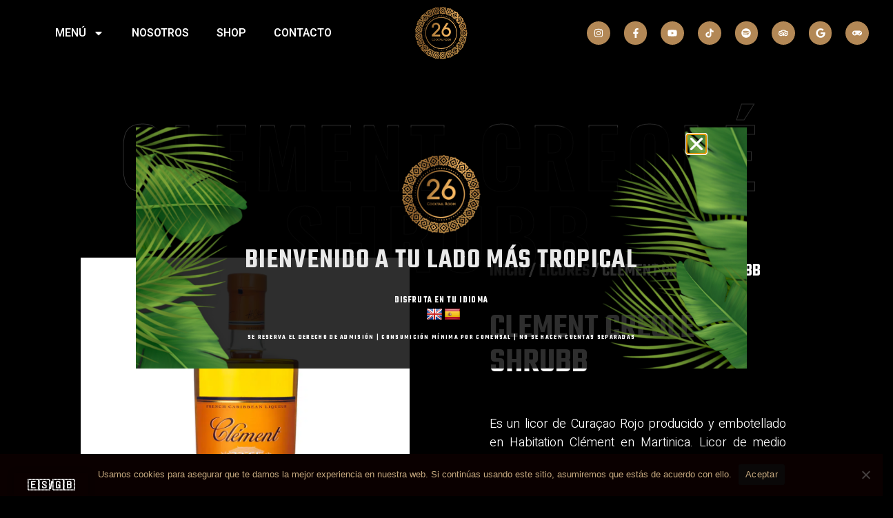

--- FILE ---
content_type: text/css; charset=utf-8
request_url: https://26cocktailroom.com/wp-content/uploads/elementor/css/post-3951.css?ver=1743176018
body_size: 2626
content:
.elementor-kit-3951{--e-global-color-primary:#FFFFFF;--e-global-color-secondary:#B38856;--e-global-color-text:#959595;--e-global-color-accent:#B38856;--e-global-color-e9a173a:#DCDCDC;--e-global-color-c0d5d8a:#111111;--e-global-color-1bb4924:#000000;--e-global-color-4a28204:#2C2C2C;--e-global-color-2a46416:#FA9168;--e-global-color-f1c7514:#2A2A2A;--e-global-color-98c4d39:#02010100;--e-global-color-3dabd48:#D1CCBF;--e-global-typography-primary-font-family:"Teko";--e-global-typography-primary-font-size:72px;--e-global-typography-primary-font-weight:600;--e-global-typography-primary-text-transform:uppercase;--e-global-typography-primary-font-style:normal;--e-global-typography-primary-text-decoration:none;--e-global-typography-primary-line-height:1em;--e-global-typography-secondary-font-family:"Teko";--e-global-typography-secondary-font-size:56px;--e-global-typography-secondary-font-weight:600;--e-global-typography-secondary-text-transform:uppercase;--e-global-typography-secondary-font-style:normal;--e-global-typography-secondary-text-decoration:none;--e-global-typography-secondary-line-height:1.1em;--e-global-typography-secondary-letter-spacing:1.3px;--e-global-typography-text-font-family:"Heebo";--e-global-typography-text-font-size:16px;--e-global-typography-text-font-weight:300;--e-global-typography-text-text-transform:none;--e-global-typography-text-font-style:normal;--e-global-typography-text-text-decoration:none;--e-global-typography-text-line-height:1.5em;--e-global-typography-accent-font-family:"Teko";--e-global-typography-accent-font-size:24px;--e-global-typography-accent-font-weight:500;--e-global-typography-accent-text-transform:uppercase;--e-global-typography-accent-font-style:normal;--e-global-typography-accent-line-height:1em;--e-global-typography-accent-letter-spacing:1.3px;--e-global-typography-9f9cc51-font-family:"Teko";--e-global-typography-9f9cc51-font-size:32px;--e-global-typography-9f9cc51-font-weight:500;--e-global-typography-9f9cc51-text-transform:capitalize;--e-global-typography-9f9cc51-font-style:normal;--e-global-typography-9f9cc51-text-decoration:none;--e-global-typography-9f9cc51-line-height:1.1em;--e-global-typography-94a699f-font-family:"Teko";--e-global-typography-94a699f-font-size:24px;--e-global-typography-94a699f-font-weight:500;--e-global-typography-94a699f-text-transform:capitalize;--e-global-typography-94a699f-font-style:normal;--e-global-typography-94a699f-text-decoration:none;--e-global-typography-94a699f-line-height:1.3em;--e-global-typography-cdeb433-font-family:"Teko";--e-global-typography-cdeb433-font-size:22px;--e-global-typography-cdeb433-font-weight:500;--e-global-typography-cdeb433-text-transform:capitalize;--e-global-typography-cdeb433-font-style:normal;--e-global-typography-cdeb433-text-decoration:none;--e-global-typography-cdeb433-line-height:1.1em;--e-global-typography-cdeb433-letter-spacing:0px;--e-global-typography-e74514d-font-family:"Teko";--e-global-typography-e74514d-font-size:18px;--e-global-typography-e74514d-font-weight:500;--e-global-typography-e74514d-text-transform:capitalize;--e-global-typography-e74514d-font-style:normal;--e-global-typography-e74514d-text-decoration:none;--e-global-typography-e74514d-line-height:1.2em;--e-global-typography-e74514d-letter-spacing:0px;--e-global-typography-5095bcf-font-family:"Teko";--e-global-typography-5095bcf-font-size:18px;--e-global-typography-5095bcf-font-weight:500;--e-global-typography-5095bcf-text-transform:uppercase;--e-global-typography-5095bcf-line-height:1em;--e-global-typography-5095bcf-letter-spacing:1.5px;--e-global-typography-ca10b2b-font-family:"Teko";--e-global-typography-ca10b2b-font-size:16px;--e-global-typography-ca10b2b-font-weight:500;--e-global-typography-ca10b2b-text-transform:uppercase;--e-global-typography-ca10b2b-font-style:normal;--e-global-typography-ca10b2b-text-decoration:none;--e-global-typography-ca10b2b-line-height:1.1em;--e-global-typography-ca10b2b-letter-spacing:1.3px;--e-global-typography-6eb8bef-font-family:"Teko";--e-global-typography-6eb8bef-font-size:18px;--e-global-typography-6eb8bef-font-weight:500;--e-global-typography-6eb8bef-text-transform:uppercase;--e-global-typography-6eb8bef-font-style:normal;--e-global-typography-6eb8bef-text-decoration:none;--e-global-typography-6eb8bef-line-height:1.1em;--e-global-typography-6eb8bef-letter-spacing:1.3px;--e-global-typography-9353c84-font-family:"Heebo";--e-global-typography-9353c84-font-size:16px;--e-global-typography-9353c84-font-weight:300;--e-global-typography-9353c84-font-style:italic;--e-global-typography-9353c84-line-height:1.5em;--e-global-typography-77d141b-font-family:"Teko";--e-global-typography-77d141b-font-size:42px;--e-global-typography-77d141b-font-weight:600;--e-global-typography-77d141b-line-height:1.5em;--e-global-typography-8c26381-font-family:"Teko";--e-global-typography-8c26381-font-size:26px;--e-global-typography-8c26381-font-weight:500;--e-global-typography-8c26381-text-transform:capitalize;--e-global-typography-8c26381-font-style:normal;--e-global-typography-8c26381-line-height:1.2em;--e-global-typography-4c68b56-font-family:"Heebo";--e-global-typography-4c68b56-font-size:14px;--e-global-typography-4c68b56-font-weight:300;--e-global-typography-4c68b56-line-height:1.5em;--e-global-typography-5adc024-font-family:"Oswald";--e-global-typography-5adc024-font-size:200px;--e-global-typography-5adc024-font-weight:600;--e-global-typography-5adc024-text-transform:uppercase;--e-global-typography-5adc024-font-style:normal;--e-global-typography-5adc024-text-decoration:none;--e-global-typography-5adc024-line-height:0.8em;--e-global-typography-5adc024-letter-spacing:10px;--e-global-typography-ab85fef-font-family:"Oswald";--e-global-typography-ab85fef-font-size:160px;--e-global-typography-ab85fef-font-weight:600;--e-global-typography-ab85fef-text-transform:uppercase;--e-global-typography-ab85fef-font-style:normal;--e-global-typography-ab85fef-text-decoration:none;--e-global-typography-ab85fef-line-height:1em;--e-global-typography-ab85fef-letter-spacing:10px;--e-global-typography-394db65-font-family:"Teko";--e-global-typography-394db65-font-size:40px;--e-global-typography-394db65-font-weight:600;--e-global-typography-394db65-text-transform:uppercase;--e-global-typography-394db65-font-style:normal;--e-global-typography-394db65-line-height:1.4em;--e-global-typography-394db65-letter-spacing:1.3px;--e-global-typography-bbfcb0d-font-family:"Teko";--e-global-typography-bbfcb0d-font-size:34px;--e-global-typography-bbfcb0d-font-weight:600;--e-global-typography-bbfcb0d-text-transform:uppercase;--e-global-typography-bbfcb0d-font-style:italic;--e-global-typography-bbfcb0d-line-height:1.2em;--e-global-typography-bbfcb0d-letter-spacing:1.3px;--e-global-typography-1d8479c-font-family:"Teko";--e-global-typography-1d8479c-font-size:32px;--e-global-typography-1d8479c-font-weight:600;--e-global-typography-1d8479c-text-transform:none;--e-global-typography-1d8479c-font-style:normal;--e-global-typography-1d8479c-text-decoration:none;--e-global-typography-1d8479c-line-height:1em;--e-global-typography-07a4507-font-family:"Teko";--e-global-typography-07a4507-font-size:64px;--e-global-typography-07a4507-font-weight:600;--e-global-typography-07a4507-text-transform:uppercase;--e-global-typography-07a4507-font-style:normal;--e-global-typography-07a4507-text-decoration:none;--e-global-typography-07a4507-line-height:1.1em;--e-global-typography-07a4507-letter-spacing:1.3px;--e-global-typography-68d8566-font-family:"Teko";--e-global-typography-68d8566-font-size:40px;--e-global-typography-68d8566-font-weight:500;--e-global-typography-68d8566-text-transform:capitalize;--e-global-typography-68d8566-font-style:normal;--e-global-typography-68d8566-text-decoration:none;--e-global-typography-68d8566-line-height:1.1em;--e-global-typography-40c03b1-font-family:"Heebo";--e-global-typography-40c03b1-font-size:20px;--e-global-typography-40c03b1-font-weight:300;--e-global-typography-40c03b1-font-style:italic;--e-global-typography-40c03b1-line-height:1.5em;background-color:#000000;color:var( --e-global-color-text );font-family:var( --e-global-typography-text-font-family ), Sans-serif;font-size:var( --e-global-typography-text-font-size );font-weight:var( --e-global-typography-text-font-weight );text-transform:var( --e-global-typography-text-text-transform );font-style:var( --e-global-typography-text-font-style );text-decoration:var( --e-global-typography-text-text-decoration );line-height:var( --e-global-typography-text-line-height );}.elementor-kit-3951 button,.elementor-kit-3951 input[type="button"],.elementor-kit-3951 input[type="submit"],.elementor-kit-3951 .elementor-button{background-color:var( --e-global-color-accent );font-family:var( --e-global-typography-6eb8bef-font-family ), Sans-serif;font-size:var( --e-global-typography-6eb8bef-font-size );font-weight:var( --e-global-typography-6eb8bef-font-weight );text-transform:var( --e-global-typography-6eb8bef-text-transform );font-style:var( --e-global-typography-6eb8bef-font-style );text-decoration:var( --e-global-typography-6eb8bef-text-decoration );line-height:var( --e-global-typography-6eb8bef-line-height );letter-spacing:var( --e-global-typography-6eb8bef-letter-spacing );color:var( --e-global-color-primary );border-style:solid;border-width:0px 0px 0px 0px;border-radius:0px 0px 0px 0px;padding:20px 40px 20px 40px;}.elementor-kit-3951 button:hover,.elementor-kit-3951 button:focus,.elementor-kit-3951 input[type="button"]:hover,.elementor-kit-3951 input[type="button"]:focus,.elementor-kit-3951 input[type="submit"]:hover,.elementor-kit-3951 input[type="submit"]:focus,.elementor-kit-3951 .elementor-button:hover,.elementor-kit-3951 .elementor-button:focus{background-color:var( --e-global-color-primary );color:var( --e-global-color-accent );}.elementor-kit-3951 e-page-transition{background-color:#FFBC7D;}.elementor-kit-3951 a{color:#FFFFFF;text-decoration:none;}.elementor-kit-3951 a:hover{color:var( --e-global-color-primary );}.elementor-kit-3951 h1{color:var( --e-global-color-primary );font-family:var( --e-global-typography-primary-font-family ), Sans-serif;font-size:var( --e-global-typography-primary-font-size );font-weight:var( --e-global-typography-primary-font-weight );text-transform:var( --e-global-typography-primary-text-transform );font-style:var( --e-global-typography-primary-font-style );text-decoration:var( --e-global-typography-primary-text-decoration );line-height:var( --e-global-typography-primary-line-height );}.elementor-kit-3951 h2{color:var( --e-global-color-primary );font-family:var( --e-global-typography-secondary-font-family ), Sans-serif;font-size:var( --e-global-typography-secondary-font-size );font-weight:var( --e-global-typography-secondary-font-weight );text-transform:var( --e-global-typography-secondary-text-transform );font-style:var( --e-global-typography-secondary-font-style );text-decoration:var( --e-global-typography-secondary-text-decoration );line-height:var( --e-global-typography-secondary-line-height );letter-spacing:var( --e-global-typography-secondary-letter-spacing );}.elementor-kit-3951 h3{color:var( --e-global-color-primary );font-family:var( --e-global-typography-9f9cc51-font-family ), Sans-serif;font-size:var( --e-global-typography-9f9cc51-font-size );font-weight:var( --e-global-typography-9f9cc51-font-weight );text-transform:var( --e-global-typography-9f9cc51-text-transform );font-style:var( --e-global-typography-9f9cc51-font-style );text-decoration:var( --e-global-typography-9f9cc51-text-decoration );line-height:var( --e-global-typography-9f9cc51-line-height );}.elementor-kit-3951 h4{color:var( --e-global-color-primary );font-family:var( --e-global-typography-94a699f-font-family ), Sans-serif;font-size:var( --e-global-typography-94a699f-font-size );font-weight:var( --e-global-typography-94a699f-font-weight );text-transform:var( --e-global-typography-94a699f-text-transform );font-style:var( --e-global-typography-94a699f-font-style );text-decoration:var( --e-global-typography-94a699f-text-decoration );line-height:var( --e-global-typography-94a699f-line-height );}.elementor-kit-3951 h5{color:var( --e-global-color-accent );font-family:var( --e-global-typography-cdeb433-font-family ), Sans-serif;font-size:var( --e-global-typography-cdeb433-font-size );font-weight:var( --e-global-typography-cdeb433-font-weight );text-transform:var( --e-global-typography-cdeb433-text-transform );font-style:var( --e-global-typography-cdeb433-font-style );text-decoration:var( --e-global-typography-cdeb433-text-decoration );line-height:var( --e-global-typography-cdeb433-line-height );letter-spacing:var( --e-global-typography-cdeb433-letter-spacing );}.elementor-kit-3951 h6{color:var( --e-global-color-primary );font-family:var( --e-global-typography-e74514d-font-family ), Sans-serif;font-size:var( --e-global-typography-e74514d-font-size );font-weight:var( --e-global-typography-e74514d-font-weight );text-transform:var( --e-global-typography-e74514d-text-transform );font-style:var( --e-global-typography-e74514d-font-style );text-decoration:var( --e-global-typography-e74514d-text-decoration );line-height:var( --e-global-typography-e74514d-line-height );letter-spacing:var( --e-global-typography-e74514d-letter-spacing );}.elementor-kit-3951 label{color:var( --e-global-color-e9a173a );font-family:"Teko", Sans-serif;font-size:22px;font-weight:500;line-height:2.2em;}.elementor-kit-3951 input:not([type="button"]):not([type="submit"]),.elementor-kit-3951 textarea,.elementor-kit-3951 .elementor-field-textual{font-family:var( --e-global-typography-text-font-family ), Sans-serif;font-size:var( --e-global-typography-text-font-size );font-weight:var( --e-global-typography-text-font-weight );text-transform:var( --e-global-typography-text-text-transform );font-style:var( --e-global-typography-text-font-style );text-decoration:var( --e-global-typography-text-text-decoration );line-height:var( --e-global-typography-text-line-height );color:var( --e-global-color-text );background-color:#0C0C0C00;border-style:solid;border-width:1px 1px 1px 1px;border-color:var( --e-global-color-4a28204 );border-radius:0px 0px 0px 0px;}.elementor-section.elementor-section-boxed > .elementor-container{max-width:1140px;}.e-con{--container-max-width:1140px;}.elementor-widget:not(:last-child){margin-block-end:20px;}.elementor-element{--widgets-spacing:20px 20px;--widgets-spacing-row:20px;--widgets-spacing-column:20px;}{}h1.entry-title{display:var(--page-title-display);}.site-header .site-branding{flex-direction:column;align-items:stretch;}.site-header{padding-inline-end:0px;padding-inline-start:0px;}.site-footer .site-branding{flex-direction:column;align-items:stretch;}@media(max-width:1024px){.elementor-kit-3951{--e-global-typography-5adc024-font-size:140px;--e-global-typography-ab85fef-font-size:120px;font-size:var( --e-global-typography-text-font-size );line-height:var( --e-global-typography-text-line-height );}.elementor-kit-3951 h1{font-size:var( --e-global-typography-primary-font-size );line-height:var( --e-global-typography-primary-line-height );}.elementor-kit-3951 h2{font-size:var( --e-global-typography-secondary-font-size );line-height:var( --e-global-typography-secondary-line-height );letter-spacing:var( --e-global-typography-secondary-letter-spacing );}.elementor-kit-3951 h3{font-size:var( --e-global-typography-9f9cc51-font-size );line-height:var( --e-global-typography-9f9cc51-line-height );}.elementor-kit-3951 h4{font-size:var( --e-global-typography-94a699f-font-size );line-height:var( --e-global-typography-94a699f-line-height );}.elementor-kit-3951 h5{font-size:var( --e-global-typography-cdeb433-font-size );line-height:var( --e-global-typography-cdeb433-line-height );letter-spacing:var( --e-global-typography-cdeb433-letter-spacing );}.elementor-kit-3951 h6{font-size:var( --e-global-typography-e74514d-font-size );line-height:var( --e-global-typography-e74514d-line-height );letter-spacing:var( --e-global-typography-e74514d-letter-spacing );}.elementor-kit-3951 button,.elementor-kit-3951 input[type="button"],.elementor-kit-3951 input[type="submit"],.elementor-kit-3951 .elementor-button{font-size:var( --e-global-typography-6eb8bef-font-size );line-height:var( --e-global-typography-6eb8bef-line-height );letter-spacing:var( --e-global-typography-6eb8bef-letter-spacing );}.elementor-kit-3951 input:not([type="button"]):not([type="submit"]),.elementor-kit-3951 textarea,.elementor-kit-3951 .elementor-field-textual{font-size:var( --e-global-typography-text-font-size );line-height:var( --e-global-typography-text-line-height );}.elementor-section.elementor-section-boxed > .elementor-container{max-width:1024px;}.e-con{--container-max-width:1024px;}}@media(max-width:767px){.elementor-kit-3951{--e-global-typography-primary-font-size:44px;--e-global-typography-primary-line-height:1.1em;--e-global-typography-secondary-font-size:40px;--e-global-typography-text-font-size:14px;--e-global-typography-accent-font-size:16px;--e-global-typography-9f9cc51-font-size:28px;--e-global-typography-94a699f-font-size:20px;--e-global-typography-cdeb433-font-size:16px;--e-global-typography-ca10b2b-font-size:16px;--e-global-typography-6eb8bef-font-size:18px;--e-global-typography-9353c84-font-size:16px;--e-global-typography-77d141b-font-size:32px;--e-global-typography-8c26381-font-size:24px;--e-global-typography-5adc024-font-size:60px;--e-global-typography-ab85fef-font-size:80px;--e-global-typography-394db65-font-size:24px;--e-global-typography-bbfcb0d-font-size:24px;--e-global-typography-1d8479c-font-size:32px;--e-global-typography-07a4507-font-size:40px;--e-global-typography-68d8566-font-size:32px;--e-global-typography-40c03b1-font-size:16px;font-size:var( --e-global-typography-text-font-size );line-height:var( --e-global-typography-text-line-height );}.elementor-kit-3951 h1{font-size:var( --e-global-typography-primary-font-size );line-height:var( --e-global-typography-primary-line-height );}.elementor-kit-3951 h2{font-size:var( --e-global-typography-secondary-font-size );line-height:var( --e-global-typography-secondary-line-height );letter-spacing:var( --e-global-typography-secondary-letter-spacing );}.elementor-kit-3951 h3{font-size:var( --e-global-typography-9f9cc51-font-size );line-height:var( --e-global-typography-9f9cc51-line-height );}.elementor-kit-3951 h4{font-size:var( --e-global-typography-94a699f-font-size );line-height:var( --e-global-typography-94a699f-line-height );}.elementor-kit-3951 h5{font-size:var( --e-global-typography-cdeb433-font-size );line-height:var( --e-global-typography-cdeb433-line-height );letter-spacing:var( --e-global-typography-cdeb433-letter-spacing );}.elementor-kit-3951 h6{font-size:var( --e-global-typography-e74514d-font-size );line-height:var( --e-global-typography-e74514d-line-height );letter-spacing:var( --e-global-typography-e74514d-letter-spacing );}.elementor-kit-3951 button,.elementor-kit-3951 input[type="button"],.elementor-kit-3951 input[type="submit"],.elementor-kit-3951 .elementor-button{font-size:var( --e-global-typography-6eb8bef-font-size );line-height:var( --e-global-typography-6eb8bef-line-height );letter-spacing:var( --e-global-typography-6eb8bef-letter-spacing );}.elementor-kit-3951 input:not([type="button"]):not([type="submit"]),.elementor-kit-3951 textarea,.elementor-kit-3951 .elementor-field-textual{font-size:var( --e-global-typography-text-font-size );line-height:var( --e-global-typography-text-line-height );}.elementor-section.elementor-section-boxed > .elementor-container{max-width:767px;}.e-con{--container-max-width:767px;}}

--- FILE ---
content_type: text/css; charset=utf-8
request_url: https://26cocktailroom.com/wp-content/uploads/elementor/css/post-3982.css?ver=1743176018
body_size: 1569
content:
.elementor-3982 .elementor-element.elementor-element-fd86df6 > .elementor-container > .elementor-column > .elementor-widget-wrap{align-content:center;align-items:center;}.elementor-3982 .elementor-element.elementor-element-fd86df6:not(.elementor-motion-effects-element-type-background), .elementor-3982 .elementor-element.elementor-element-fd86df6 > .elementor-motion-effects-container > .elementor-motion-effects-layer{background-color:transparent;background-image:linear-gradient(180deg, #00000080 0%, #00000000 100%);}.elementor-3982 .elementor-element.elementor-element-fd86df6{transition:background 0.3s, border 0.3s, border-radius 0.3s, box-shadow 0.3s;margin-top:0px;margin-bottom:-120px;padding:0px 0px 0px 0px;}.elementor-3982 .elementor-element.elementor-element-fd86df6 > .elementor-background-overlay{transition:background 0.3s, border-radius 0.3s, opacity 0.3s;}.elementor-bc-flex-widget .elementor-3982 .elementor-element.elementor-element-84d7865.elementor-column .elementor-widget-wrap{align-items:center;}.elementor-3982 .elementor-element.elementor-element-84d7865.elementor-column.elementor-element[data-element_type="column"] > .elementor-widget-wrap.elementor-element-populated{align-content:center;align-items:center;}.elementor-3982 .elementor-element.elementor-element-84d7865 > .elementor-element-populated{margin:0px 0px 0px 50px;--e-column-margin-right:0px;--e-column-margin-left:50px;}.elementor-3982 .elementor-element.elementor-element-0b1a2ee .elementor-menu-toggle{margin:0 auto;}.elementor-3982 .elementor-element.elementor-element-0b1a2ee .elementor-nav-menu .elementor-item{font-weight:600;text-transform:uppercase;}.elementor-3982 .elementor-element.elementor-element-0b1a2ee .elementor-nav-menu--main .elementor-item{color:var( --e-global-color-primary );fill:var( --e-global-color-primary );}.elementor-3982 .elementor-element.elementor-element-0b1a2ee .elementor-nav-menu--dropdown a, .elementor-3982 .elementor-element.elementor-element-0b1a2ee .elementor-menu-toggle{color:var( --e-global-color-1bb4924 );}.elementor-3982 .elementor-element.elementor-element-0b1a2ee .elementor-nav-menu--dropdown{background-color:var( --e-global-color-primary );}.elementor-3982 .elementor-element.elementor-element-0b1a2ee .elementor-nav-menu--dropdown a:hover,
					.elementor-3982 .elementor-element.elementor-element-0b1a2ee .elementor-nav-menu--dropdown a.elementor-item-active,
					.elementor-3982 .elementor-element.elementor-element-0b1a2ee .elementor-nav-menu--dropdown a.highlighted,
					.elementor-3982 .elementor-element.elementor-element-0b1a2ee .elementor-menu-toggle:hover{color:var( --e-global-color-primary );}.elementor-3982 .elementor-element.elementor-element-0b1a2ee .elementor-nav-menu--dropdown a:hover,
					.elementor-3982 .elementor-element.elementor-element-0b1a2ee .elementor-nav-menu--dropdown a.elementor-item-active,
					.elementor-3982 .elementor-element.elementor-element-0b1a2ee .elementor-nav-menu--dropdown a.highlighted{background-color:var( --e-global-color-secondary );}.elementor-3982 .elementor-element.elementor-element-0b1a2ee .elementor-nav-menu--dropdown .elementor-item, .elementor-3982 .elementor-element.elementor-element-0b1a2ee .elementor-nav-menu--dropdown  .elementor-sub-item{font-family:"Teko", Sans-serif;font-size:20px;font-weight:500;text-transform:uppercase;font-style:normal;letter-spacing:1.3px;}.elementor-3982 .elementor-element.elementor-element-0b1a2ee .elementor-nav-menu--dropdown a{padding-left:100px;padding-right:100px;padding-top:14px;padding-bottom:14px;}.elementor-3982 .elementor-element.elementor-element-0b1a2ee div.elementor-menu-toggle{color:var( --e-global-color-primary );}.elementor-3982 .elementor-element.elementor-element-0b1a2ee div.elementor-menu-toggle svg{fill:var( --e-global-color-primary );}.elementor-3982 .elementor-element.elementor-element-c0c5b85 img{width:32%;}.elementor-bc-flex-widget .elementor-3982 .elementor-element.elementor-element-b89f053.elementor-column .elementor-widget-wrap{align-items:center;}.elementor-3982 .elementor-element.elementor-element-b89f053.elementor-column.elementor-element[data-element_type="column"] > .elementor-widget-wrap.elementor-element-populated{align-content:center;align-items:center;}.elementor-3982 .elementor-element.elementor-element-b89f053 > .elementor-element-populated{margin:0px 0px 0px 50px;--e-column-margin-right:0px;--e-column-margin-left:50px;}.elementor-3982 .elementor-element.elementor-element-4a92c94{overflow:hidden;}.elementor-3982 .elementor-element.elementor-element-2174b0d.elementor-column > .elementor-widget-wrap{justify-content:flex-end;}.elementor-3982 .elementor-element.elementor-element-29d9647 .elementor-button{background-color:#B3885638;fill:var( --e-global-color-primary );color:var( --e-global-color-primary );border-style:solid;border-color:var( --e-global-color-secondary );}.elementor-3982 .elementor-element.elementor-element-5739447{--grid-template-columns:repeat(0, auto);--icon-size:14px;--grid-column-gap:16px;--grid-row-gap:0px;}.elementor-3982 .elementor-element.elementor-element-5739447 .elementor-widget-container{text-align:right;}.elementor-3982 .elementor-element.elementor-element-5739447 > .elementor-widget-container{margin:0px 0px 0px 0px;}.elementor-3982 .elementor-element.elementor-element-5739447 .elementor-social-icon{background-color:var( --e-global-color-accent );--icon-padding:0.7em;}.elementor-3982 .elementor-element.elementor-element-5739447 .elementor-social-icon i{color:var( --e-global-color-primary );}.elementor-3982 .elementor-element.elementor-element-5739447 .elementor-social-icon svg{fill:var( --e-global-color-primary );}.elementor-3982 .elementor-element.elementor-element-5739447 .elementor-icon{border-radius:50px 50px 50px 50px;}.elementor-3982 .elementor-element.elementor-element-5739447 .elementor-social-icon:hover{background-color:var( --e-global-color-primary );}.elementor-3982 .elementor-element.elementor-element-5739447 .elementor-social-icon:hover i{color:var( --e-global-color-accent );}.elementor-3982 .elementor-element.elementor-element-5739447 .elementor-social-icon:hover svg{fill:var( --e-global-color-accent );}.elementor-theme-builder-content-area{height:400px;}.elementor-location-header:before, .elementor-location-footer:before{content:"";display:table;clear:both;}@media(max-width:1024px){.elementor-3982 .elementor-element.elementor-element-5739447 .elementor-widget-container{text-align:left;}}@media(max-width:767px){.elementor-3982 .elementor-element.elementor-element-fd86df6{margin-top:0px;margin-bottom:0px;padding:0px 0px 0px 0px;z-index:10;}.elementor-3982 .elementor-element.elementor-element-84d7865{width:20%;}.elementor-bc-flex-widget .elementor-3982 .elementor-element.elementor-element-84d7865.elementor-column .elementor-widget-wrap{align-items:center;}.elementor-3982 .elementor-element.elementor-element-84d7865.elementor-column.elementor-element[data-element_type="column"] > .elementor-widget-wrap.elementor-element-populated{align-content:center;align-items:center;}.elementor-3982 .elementor-element.elementor-element-0b1a2ee{z-index:10;}.elementor-3982 .elementor-element.elementor-element-0b1a2ee .elementor-nav-menu--dropdown .elementor-item, .elementor-3982 .elementor-element.elementor-element-0b1a2ee .elementor-nav-menu--dropdown  .elementor-sub-item{font-size:16px;}.elementor-3982 .elementor-element.elementor-element-e12004d{width:60%;}.elementor-3982 .elementor-element.elementor-element-b89f053{width:20%;}.elementor-bc-flex-widget .elementor-3982 .elementor-element.elementor-element-b89f053.elementor-column .elementor-widget-wrap{align-items:center;}.elementor-3982 .elementor-element.elementor-element-b89f053.elementor-column.elementor-element[data-element_type="column"] > .elementor-widget-wrap.elementor-element-populated{align-content:center;align-items:center;}.elementor-3982 .elementor-element.elementor-element-b89f053.elementor-column > .elementor-widget-wrap{justify-content:center;}.elementor-3982 .elementor-element.elementor-element-b89f053 > .elementor-element-populated{margin:0px 0px 0px 0px;--e-column-margin-right:0px;--e-column-margin-left:0px;padding:0px 0px 0px 0px;}.elementor-3982 .elementor-element.elementor-element-29d9647 > .elementor-widget-container{margin:20px 0px 0px 0px;padding:0px 50px 0px 0px;}.elementor-3982 .elementor-element.elementor-element-29d9647 .elementor-button{font-size:14px;border-width:2px 2px 2px 2px;border-radius:30px 30px 30px 30px;padding:10px 10px 10px 10px;}.elementor-3982 .elementor-element.elementor-element-5739447 .elementor-widget-container{text-align:center;}.elementor-3982{margin:0px 0px 0px 0px;padding:0px 0px 0px 0px;}}@media(min-width:768px){.elementor-3982 .elementor-element.elementor-element-84d7865{width:40%;}.elementor-3982 .elementor-element.elementor-element-e12004d{width:20%;}.elementor-3982 .elementor-element.elementor-element-b89f053{width:40%;}}/* Start custom CSS */a.woocommerce-LoopProduct-link.woocommerce-loop-product__link, .woocommerce-product-gallery__image {background-color: #0000
}
.entry-content a {
    border-bottom: 0px dotted #0000;
}
.ast-advanced-headers-vertical-center {
    content-visibility: hidden
}/* End custom CSS */

--- FILE ---
content_type: text/css; charset=utf-8
request_url: https://26cocktailroom.com/wp-content/uploads/elementor/css/post-4636.css?ver=1744280658
body_size: 2640
content:
.elementor-4636 .elementor-element.elementor-element-37520da6 > .elementor-container > .elementor-column > .elementor-widget-wrap{align-content:center;align-items:center;}.elementor-4636 .elementor-element.elementor-element-37520da6:not(.elementor-motion-effects-element-type-background), .elementor-4636 .elementor-element.elementor-element-37520da6 > .elementor-motion-effects-container > .elementor-motion-effects-layer{background-color:#111111;}.elementor-4636 .elementor-element.elementor-element-37520da6 > .elementor-container{max-width:1200px;}.elementor-4636 .elementor-element.elementor-element-37520da6 > .elementor-background-overlay{opacity:0.3;transition:background 0.3s, border-radius 0.3s, opacity 0.3s;}.elementor-4636 .elementor-element.elementor-element-37520da6{transition:background 0.3s, border 0.3s, border-radius 0.3s, box-shadow 0.3s;margin-top:0px;margin-bottom:0px;padding:050px 10px 0px 10px;}.elementor-4636 .elementor-element.elementor-element-2d4b1085 > .elementor-element-populated{transition:background 0.3s, border 0.3s, border-radius 0.3s, box-shadow 0.3s;}.elementor-4636 .elementor-element.elementor-element-2d4b1085 > .elementor-element-populated > .elementor-background-overlay{transition:background 0.3s, border-radius 0.3s, opacity 0.3s;}.elementor-4636 .elementor-element.elementor-element-5e42c2fd > .elementor-container{max-width:1200px;}.elementor-4636 .elementor-element.elementor-element-5e42c2fd{margin-top:0px;margin-bottom:70px;padding:0px 0px 0px 0px;}.elementor-bc-flex-widget .elementor-4636 .elementor-element.elementor-element-6fe06bf3.elementor-column .elementor-widget-wrap{align-items:center;}.elementor-4636 .elementor-element.elementor-element-6fe06bf3.elementor-column.elementor-element[data-element_type="column"] > .elementor-widget-wrap.elementor-element-populated{align-content:center;align-items:center;}.elementor-4636 .elementor-element.elementor-element-6fe06bf3.elementor-column > .elementor-widget-wrap{justify-content:center;}.elementor-4636 .elementor-element.elementor-element-6fe06bf3 > .elementor-element-populated{margin:0px 20px 0px 0px;--e-column-margin-right:20px;--e-column-margin-left:0px;}.elementor-4636 .elementor-element.elementor-element-37239c57{text-align:center;}.elementor-4636 .elementor-element.elementor-element-37239c57 .elementor-heading-title{font-family:var( --e-global-typography-9f9cc51-font-family ), Sans-serif;font-size:var( --e-global-typography-9f9cc51-font-size );font-weight:var( --e-global-typography-9f9cc51-font-weight );text-transform:var( --e-global-typography-9f9cc51-text-transform );font-style:var( --e-global-typography-9f9cc51-font-style );text-decoration:var( --e-global-typography-9f9cc51-text-decoration );line-height:var( --e-global-typography-9f9cc51-line-height );color:var( --e-global-color-primary );}.elementor-4636 .elementor-element.elementor-element-51e650ba > .elementor-widget-container{margin:10px 0px 0px 0px;}.elementor-4636 .elementor-element.elementor-element-51e650ba .elementor-icon-list-items:not(.elementor-inline-items) .elementor-icon-list-item:not(:last-child){padding-bottom:calc(20px/2);}.elementor-4636 .elementor-element.elementor-element-51e650ba .elementor-icon-list-items:not(.elementor-inline-items) .elementor-icon-list-item:not(:first-child){margin-top:calc(20px/2);}.elementor-4636 .elementor-element.elementor-element-51e650ba .elementor-icon-list-items.elementor-inline-items .elementor-icon-list-item{margin-right:calc(20px/2);margin-left:calc(20px/2);}.elementor-4636 .elementor-element.elementor-element-51e650ba .elementor-icon-list-items.elementor-inline-items{margin-right:calc(-20px/2);margin-left:calc(-20px/2);}body.rtl .elementor-4636 .elementor-element.elementor-element-51e650ba .elementor-icon-list-items.elementor-inline-items .elementor-icon-list-item:after{left:calc(-20px/2);}body:not(.rtl) .elementor-4636 .elementor-element.elementor-element-51e650ba .elementor-icon-list-items.elementor-inline-items .elementor-icon-list-item:after{right:calc(-20px/2);}.elementor-4636 .elementor-element.elementor-element-51e650ba .elementor-icon-list-icon i{color:var( --e-global-color-accent );transition:color 0.3s;}.elementor-4636 .elementor-element.elementor-element-51e650ba .elementor-icon-list-icon svg{fill:var( --e-global-color-accent );transition:fill 0.3s;}.elementor-4636 .elementor-element.elementor-element-51e650ba{--e-icon-list-icon-size:14px;--icon-vertical-offset:0px;}.elementor-4636 .elementor-element.elementor-element-51e650ba .elementor-icon-list-icon{padding-right:10px;}.elementor-4636 .elementor-element.elementor-element-51e650ba .elementor-icon-list-item > .elementor-icon-list-text, .elementor-4636 .elementor-element.elementor-element-51e650ba .elementor-icon-list-item > a{font-family:var( --e-global-typography-text-font-family ), Sans-serif;font-size:var( --e-global-typography-text-font-size );font-weight:var( --e-global-typography-text-font-weight );text-transform:var( --e-global-typography-text-text-transform );font-style:var( --e-global-typography-text-font-style );text-decoration:var( --e-global-typography-text-text-decoration );line-height:var( --e-global-typography-text-line-height );}.elementor-4636 .elementor-element.elementor-element-51e650ba .elementor-icon-list-text{color:var( --e-global-color-primary );transition:color 0.3s;}.elementor-4636 .elementor-element.elementor-element-51e650ba .elementor-icon-list-item:hover .elementor-icon-list-text{color:var( --e-global-color-accent );}.elementor-4636 .elementor-element.elementor-element-5734e4ae > .elementor-element-populated{border-style:solid;border-width:0px 1px 0px 1px;border-color:#FFFFFF17;margin:0px 20px 0px 20px;--e-column-margin-right:20px;--e-column-margin-left:20px;}.elementor-4636 .elementor-element.elementor-element-291084d3 > .elementor-widget-container{margin:0px 0px 0px 0px;}.elementor-4636 .elementor-element.elementor-element-291084d3{text-align:center;}.elementor-4636 .elementor-element.elementor-element-291084d3 img{width:25%;}.elementor-4636 .elementor-element.elementor-element-32d61b97 > .elementor-widget-container{margin:0px 0px 0px 0px;padding:0% 12% 0% 12%;}.elementor-4636 .elementor-element.elementor-element-32d61b97{text-align:center;color:var( --e-global-color-primary );font-family:var( --e-global-typography-text-font-family ), Sans-serif;font-size:var( --e-global-typography-text-font-size );font-weight:var( --e-global-typography-text-font-weight );text-transform:var( --e-global-typography-text-text-transform );font-style:var( --e-global-typography-text-font-style );text-decoration:var( --e-global-typography-text-text-decoration );line-height:var( --e-global-typography-text-line-height );}.elementor-4636 .elementor-element.elementor-element-4240c79{--grid-template-columns:repeat(0, auto);--icon-size:14px;--grid-column-gap:16px;--grid-row-gap:0px;}.elementor-4636 .elementor-element.elementor-element-4240c79 .elementor-widget-container{text-align:center;}.elementor-4636 .elementor-element.elementor-element-4240c79 > .elementor-widget-container{margin:0px 0px 0px 0px;}.elementor-4636 .elementor-element.elementor-element-4240c79 .elementor-social-icon{background-color:var( --e-global-color-accent );--icon-padding:0.7em;}.elementor-4636 .elementor-element.elementor-element-4240c79 .elementor-social-icon i{color:var( --e-global-color-primary );}.elementor-4636 .elementor-element.elementor-element-4240c79 .elementor-social-icon svg{fill:var( --e-global-color-primary );}.elementor-4636 .elementor-element.elementor-element-4240c79 .elementor-icon{border-radius:50px 50px 50px 50px;}.elementor-4636 .elementor-element.elementor-element-4240c79 .elementor-social-icon:hover{background-color:var( --e-global-color-primary );}.elementor-4636 .elementor-element.elementor-element-4240c79 .elementor-social-icon:hover i{color:var( --e-global-color-accent );}.elementor-4636 .elementor-element.elementor-element-4240c79 .elementor-social-icon:hover svg{fill:var( --e-global-color-accent );}.elementor-bc-flex-widget .elementor-4636 .elementor-element.elementor-element-5d2a5444.elementor-column .elementor-widget-wrap{align-items:center;}.elementor-4636 .elementor-element.elementor-element-5d2a5444.elementor-column.elementor-element[data-element_type="column"] > .elementor-widget-wrap.elementor-element-populated{align-content:center;align-items:center;}.elementor-4636 .elementor-element.elementor-element-5d2a5444.elementor-column > .elementor-widget-wrap{justify-content:center;}.elementor-4636 .elementor-element.elementor-element-5d2a5444 > .elementor-element-populated{margin:0px 0px 0px 20px;--e-column-margin-right:0px;--e-column-margin-left:20px;}.elementor-4636 .elementor-element.elementor-element-402fca29 > .elementor-widget-container{margin:0px 0px 10px 0px;}.elementor-4636 .elementor-element.elementor-element-402fca29{text-align:center;}.elementor-4636 .elementor-element.elementor-element-402fca29 .elementor-heading-title{font-family:var( --e-global-typography-9f9cc51-font-family ), Sans-serif;font-size:var( --e-global-typography-9f9cc51-font-size );font-weight:var( --e-global-typography-9f9cc51-font-weight );text-transform:var( --e-global-typography-9f9cc51-text-transform );font-style:var( --e-global-typography-9f9cc51-font-style );text-decoration:var( --e-global-typography-9f9cc51-text-decoration );line-height:var( --e-global-typography-9f9cc51-line-height );color:var( --e-global-color-primary );}.elementor-4636 .elementor-element.elementor-element-70b6aa35{width:auto;max-width:auto;--e-icon-list-icon-size:14px;--icon-vertical-offset:0px;}.elementor-4636 .elementor-element.elementor-element-70b6aa35 .elementor-icon-list-items:not(.elementor-inline-items) .elementor-icon-list-item:not(:last-child){padding-bottom:calc(15px/2);}.elementor-4636 .elementor-element.elementor-element-70b6aa35 .elementor-icon-list-items:not(.elementor-inline-items) .elementor-icon-list-item:not(:first-child){margin-top:calc(15px/2);}.elementor-4636 .elementor-element.elementor-element-70b6aa35 .elementor-icon-list-items.elementor-inline-items .elementor-icon-list-item{margin-right:calc(15px/2);margin-left:calc(15px/2);}.elementor-4636 .elementor-element.elementor-element-70b6aa35 .elementor-icon-list-items.elementor-inline-items{margin-right:calc(-15px/2);margin-left:calc(-15px/2);}body.rtl .elementor-4636 .elementor-element.elementor-element-70b6aa35 .elementor-icon-list-items.elementor-inline-items .elementor-icon-list-item:after{left:calc(-15px/2);}body:not(.rtl) .elementor-4636 .elementor-element.elementor-element-70b6aa35 .elementor-icon-list-items.elementor-inline-items .elementor-icon-list-item:after{right:calc(-15px/2);}.elementor-4636 .elementor-element.elementor-element-70b6aa35 .elementor-icon-list-icon i{color:var( --e-global-color-accent );transition:color 0.3s;}.elementor-4636 .elementor-element.elementor-element-70b6aa35 .elementor-icon-list-icon svg{fill:var( --e-global-color-accent );transition:fill 0.3s;}.elementor-4636 .elementor-element.elementor-element-70b6aa35 .elementor-icon-list-item > .elementor-icon-list-text, .elementor-4636 .elementor-element.elementor-element-70b6aa35 .elementor-icon-list-item > a{font-family:var( --e-global-typography-text-font-family ), Sans-serif;font-size:var( --e-global-typography-text-font-size );font-weight:var( --e-global-typography-text-font-weight );text-transform:var( --e-global-typography-text-text-transform );font-style:var( --e-global-typography-text-font-style );text-decoration:var( --e-global-typography-text-text-decoration );line-height:var( --e-global-typography-text-line-height );}.elementor-4636 .elementor-element.elementor-element-70b6aa35 .elementor-icon-list-text{color:var( --e-global-color-text );transition:color 0.3s;}.elementor-4636 .elementor-element.elementor-element-5b137b1{width:auto;max-width:auto;--e-icon-list-icon-size:14px;--icon-vertical-offset:0px;}.elementor-4636 .elementor-element.elementor-element-5b137b1 .elementor-icon-list-items:not(.elementor-inline-items) .elementor-icon-list-item:not(:last-child){padding-bottom:calc(15px/2);}.elementor-4636 .elementor-element.elementor-element-5b137b1 .elementor-icon-list-items:not(.elementor-inline-items) .elementor-icon-list-item:not(:first-child){margin-top:calc(15px/2);}.elementor-4636 .elementor-element.elementor-element-5b137b1 .elementor-icon-list-items.elementor-inline-items .elementor-icon-list-item{margin-right:calc(15px/2);margin-left:calc(15px/2);}.elementor-4636 .elementor-element.elementor-element-5b137b1 .elementor-icon-list-items.elementor-inline-items{margin-right:calc(-15px/2);margin-left:calc(-15px/2);}body.rtl .elementor-4636 .elementor-element.elementor-element-5b137b1 .elementor-icon-list-items.elementor-inline-items .elementor-icon-list-item:after{left:calc(-15px/2);}body:not(.rtl) .elementor-4636 .elementor-element.elementor-element-5b137b1 .elementor-icon-list-items.elementor-inline-items .elementor-icon-list-item:after{right:calc(-15px/2);}.elementor-4636 .elementor-element.elementor-element-5b137b1 .elementor-icon-list-icon i{color:var( --e-global-color-accent );transition:color 0.3s;}.elementor-4636 .elementor-element.elementor-element-5b137b1 .elementor-icon-list-icon svg{fill:var( --e-global-color-accent );transition:fill 0.3s;}.elementor-4636 .elementor-element.elementor-element-5b137b1 .elementor-icon-list-item > .elementor-icon-list-text, .elementor-4636 .elementor-element.elementor-element-5b137b1 .elementor-icon-list-item > a{font-family:var( --e-global-typography-text-font-family ), Sans-serif;font-size:var( --e-global-typography-text-font-size );font-weight:var( --e-global-typography-text-font-weight );text-transform:var( --e-global-typography-text-text-transform );font-style:var( --e-global-typography-text-font-style );text-decoration:var( --e-global-typography-text-text-decoration );line-height:var( --e-global-typography-text-line-height );}.elementor-4636 .elementor-element.elementor-element-5b137b1 .elementor-icon-list-text{color:var( --e-global-color-text );transition:color 0.3s;}.elementor-4636 .elementor-element.elementor-element-8f4d7a0:not(.elementor-motion-effects-element-type-background), .elementor-4636 .elementor-element.elementor-element-8f4d7a0 > .elementor-motion-effects-container > .elementor-motion-effects-layer{background-color:var( --e-global-color-secondary );}.elementor-4636 .elementor-element.elementor-element-8f4d7a0{transition:background 0.3s, border 0.3s, border-radius 0.3s, box-shadow 0.3s;}.elementor-4636 .elementor-element.elementor-element-8f4d7a0 > .elementor-background-overlay{transition:background 0.3s, border-radius 0.3s, opacity 0.3s;}.elementor-bc-flex-widget .elementor-4636 .elementor-element.elementor-element-fd5bf3c.elementor-column .elementor-widget-wrap{align-items:center;}.elementor-4636 .elementor-element.elementor-element-fd5bf3c.elementor-column.elementor-element[data-element_type="column"] > .elementor-widget-wrap.elementor-element-populated{align-content:center;align-items:center;}.elementor-4636 .elementor-element.elementor-element-fd5bf3c.elementor-column > .elementor-widget-wrap{justify-content:center;}.elementor-4636 .elementor-element.elementor-element-9aea64c > .elementor-widget-container{margin:0px 0px 0px 0px;padding:0% 12% 0% 12%;}.elementor-4636 .elementor-element.elementor-element-9aea64c{text-align:center;color:var( --e-global-color-primary );font-family:"Teko", Sans-serif;font-size:16px;font-weight:500;text-transform:uppercase;font-style:normal;line-height:0.9em;letter-spacing:1.3px;}.elementor-4636 .elementor-element.elementor-element-18169ed .elementor-heading-title{color:var( --e-global-color-e9a173a );}.elementor-4636 .elementor-element.elementor-element-18169ed{margin-top:0px;margin-bottom:10px;}.elementor-4636 .elementor-element.elementor-element-e201bb1 .elementor-icon-list-items:not(.elementor-inline-items) .elementor-icon-list-item:not(:last-child){padding-bottom:calc(50px/2);}.elementor-4636 .elementor-element.elementor-element-e201bb1 .elementor-icon-list-items:not(.elementor-inline-items) .elementor-icon-list-item:not(:first-child){margin-top:calc(50px/2);}.elementor-4636 .elementor-element.elementor-element-e201bb1 .elementor-icon-list-items.elementor-inline-items .elementor-icon-list-item{margin-right:calc(50px/2);margin-left:calc(50px/2);}.elementor-4636 .elementor-element.elementor-element-e201bb1 .elementor-icon-list-items.elementor-inline-items{margin-right:calc(-50px/2);margin-left:calc(-50px/2);}body.rtl .elementor-4636 .elementor-element.elementor-element-e201bb1 .elementor-icon-list-items.elementor-inline-items .elementor-icon-list-item:after{left:calc(-50px/2);}body:not(.rtl) .elementor-4636 .elementor-element.elementor-element-e201bb1 .elementor-icon-list-items.elementor-inline-items .elementor-icon-list-item:after{right:calc(-50px/2);}.elementor-4636 .elementor-element.elementor-element-e201bb1 .elementor-icon-list-icon i{transition:color 0.3s;}.elementor-4636 .elementor-element.elementor-element-e201bb1 .elementor-icon-list-icon svg{transition:fill 0.3s;}.elementor-4636 .elementor-element.elementor-element-e201bb1{--e-icon-list-icon-size:14px;--icon-vertical-offset:0px;}.elementor-4636 .elementor-element.elementor-element-e201bb1 .elementor-icon-list-item > .elementor-icon-list-text, .elementor-4636 .elementor-element.elementor-element-e201bb1 .elementor-icon-list-item > a{font-size:10px;}.elementor-4636 .elementor-element.elementor-element-e201bb1 .elementor-icon-list-text{transition:color 0.3s;}.elementor-theme-builder-content-area{height:400px;}.elementor-location-header:before, .elementor-location-footer:before{content:"";display:table;clear:both;}@media(min-width:768px){.elementor-4636 .elementor-element.elementor-element-6fe06bf3{width:30%;}.elementor-4636 .elementor-element.elementor-element-5734e4ae{width:39.332%;}.elementor-4636 .elementor-element.elementor-element-5d2a5444{width:30%;}}@media(max-width:1024px){.elementor-4636 .elementor-element.elementor-element-37520da6{padding:80px 0px 0px 0px;}.elementor-4636 .elementor-element.elementor-element-2d4b1085 > .elementor-element-populated{margin:0px 10px 0px 10px;--e-column-margin-right:10px;--e-column-margin-left:10px;}.elementor-4636 .elementor-element.elementor-element-37239c57 .elementor-heading-title{font-size:var( --e-global-typography-9f9cc51-font-size );line-height:var( --e-global-typography-9f9cc51-line-height );}.elementor-4636 .elementor-element.elementor-element-51e650ba .elementor-icon-list-item > .elementor-icon-list-text, .elementor-4636 .elementor-element.elementor-element-51e650ba .elementor-icon-list-item > a{font-size:var( --e-global-typography-text-font-size );line-height:var( --e-global-typography-text-line-height );}.elementor-4636 .elementor-element.elementor-element-32d61b97 > .elementor-widget-container{padding:0% 10% 0% 10%;}.elementor-4636 .elementor-element.elementor-element-32d61b97{font-size:var( --e-global-typography-text-font-size );line-height:var( --e-global-typography-text-line-height );}.elementor-4636 .elementor-element.elementor-element-4240c79 .elementor-widget-container{text-align:left;}.elementor-4636 .elementor-element.elementor-element-402fca29 .elementor-heading-title{font-size:var( --e-global-typography-9f9cc51-font-size );line-height:var( --e-global-typography-9f9cc51-line-height );}.elementor-4636 .elementor-element.elementor-element-70b6aa35 .elementor-icon-list-item > .elementor-icon-list-text, .elementor-4636 .elementor-element.elementor-element-70b6aa35 .elementor-icon-list-item > a{font-size:var( --e-global-typography-text-font-size );line-height:var( --e-global-typography-text-line-height );}.elementor-4636 .elementor-element.elementor-element-5b137b1 .elementor-icon-list-item > .elementor-icon-list-text, .elementor-4636 .elementor-element.elementor-element-5b137b1 .elementor-icon-list-item > a{font-size:var( --e-global-typography-text-font-size );line-height:var( --e-global-typography-text-line-height );}.elementor-4636 .elementor-element.elementor-element-9aea64c > .elementor-widget-container{padding:0% 10% 0% 10%;}}@media(max-width:767px){.elementor-4636 .elementor-element.elementor-element-37520da6{padding:10px 0px 0px 0px;}.elementor-4636 .elementor-element.elementor-element-5e42c2fd{margin-top:0px;margin-bottom:0px;padding:0px 0px 0px 0px;}.elementor-4636 .elementor-element.elementor-element-37239c57 .elementor-heading-title{font-size:var( --e-global-typography-9f9cc51-font-size );line-height:var( --e-global-typography-9f9cc51-line-height );}.elementor-4636 .elementor-element.elementor-element-51e650ba .elementor-icon-list-item > .elementor-icon-list-text, .elementor-4636 .elementor-element.elementor-element-51e650ba .elementor-icon-list-item > a{font-size:var( --e-global-typography-text-font-size );line-height:var( --e-global-typography-text-line-height );}.elementor-4636 .elementor-element.elementor-element-5734e4ae > .elementor-element-populated{border-width:0px 0px 0px 0px;}.elementor-4636 .elementor-element.elementor-element-291084d3 img{width:40%;}.elementor-4636 .elementor-element.elementor-element-32d61b97 > .elementor-widget-container{margin:0px 0px 0px 0px;padding:0px 0px 0px 0px;}.elementor-4636 .elementor-element.elementor-element-32d61b97{font-size:var( --e-global-typography-text-font-size );line-height:var( --e-global-typography-text-line-height );}.elementor-4636 .elementor-element.elementor-element-4240c79 .elementor-widget-container{text-align:center;}.elementor-4636 .elementor-element.elementor-element-5d2a5444 > .elementor-element-populated{margin:0px 0px 20px 0px;--e-column-margin-right:0px;--e-column-margin-left:0px;}.elementor-4636 .elementor-element.elementor-element-402fca29 .elementor-heading-title{font-size:var( --e-global-typography-9f9cc51-font-size );line-height:var( --e-global-typography-9f9cc51-line-height );}.elementor-4636 .elementor-element.elementor-element-70b6aa35 .elementor-icon-list-items:not(.elementor-inline-items) .elementor-icon-list-item:not(:last-child){padding-bottom:calc(25px/2);}.elementor-4636 .elementor-element.elementor-element-70b6aa35 .elementor-icon-list-items:not(.elementor-inline-items) .elementor-icon-list-item:not(:first-child){margin-top:calc(25px/2);}.elementor-4636 .elementor-element.elementor-element-70b6aa35 .elementor-icon-list-items.elementor-inline-items .elementor-icon-list-item{margin-right:calc(25px/2);margin-left:calc(25px/2);}.elementor-4636 .elementor-element.elementor-element-70b6aa35 .elementor-icon-list-items.elementor-inline-items{margin-right:calc(-25px/2);margin-left:calc(-25px/2);}body.rtl .elementor-4636 .elementor-element.elementor-element-70b6aa35 .elementor-icon-list-items.elementor-inline-items .elementor-icon-list-item:after{left:calc(-25px/2);}body:not(.rtl) .elementor-4636 .elementor-element.elementor-element-70b6aa35 .elementor-icon-list-items.elementor-inline-items .elementor-icon-list-item:after{right:calc(-25px/2);}.elementor-4636 .elementor-element.elementor-element-70b6aa35 .elementor-icon-list-item > .elementor-icon-list-text, .elementor-4636 .elementor-element.elementor-element-70b6aa35 .elementor-icon-list-item > a{font-size:var( --e-global-typography-text-font-size );line-height:var( --e-global-typography-text-line-height );}.elementor-4636 .elementor-element.elementor-element-5b137b1 .elementor-icon-list-items:not(.elementor-inline-items) .elementor-icon-list-item:not(:last-child){padding-bottom:calc(25px/2);}.elementor-4636 .elementor-element.elementor-element-5b137b1 .elementor-icon-list-items:not(.elementor-inline-items) .elementor-icon-list-item:not(:first-child){margin-top:calc(25px/2);}.elementor-4636 .elementor-element.elementor-element-5b137b1 .elementor-icon-list-items.elementor-inline-items .elementor-icon-list-item{margin-right:calc(25px/2);margin-left:calc(25px/2);}.elementor-4636 .elementor-element.elementor-element-5b137b1 .elementor-icon-list-items.elementor-inline-items{margin-right:calc(-25px/2);margin-left:calc(-25px/2);}body.rtl .elementor-4636 .elementor-element.elementor-element-5b137b1 .elementor-icon-list-items.elementor-inline-items .elementor-icon-list-item:after{left:calc(-25px/2);}body:not(.rtl) .elementor-4636 .elementor-element.elementor-element-5b137b1 .elementor-icon-list-items.elementor-inline-items .elementor-icon-list-item:after{right:calc(-25px/2);}.elementor-4636 .elementor-element.elementor-element-5b137b1 .elementor-icon-list-item > .elementor-icon-list-text, .elementor-4636 .elementor-element.elementor-element-5b137b1 .elementor-icon-list-item > a{font-size:var( --e-global-typography-text-font-size );line-height:var( --e-global-typography-text-line-height );}.elementor-4636 .elementor-element.elementor-element-9aea64c > .elementor-widget-container{margin:0px 0px 0px 0px;padding:0px 0px 0px 0px;}.elementor-4636 .elementor-element.elementor-element-9aea64c{font-size:10px;}}

--- FILE ---
content_type: text/css; charset=utf-8
request_url: https://26cocktailroom.com/wp-content/uploads/elementor/css/post-6445.css?ver=1743176095
body_size: 1474
content:
.elementor-6445 .elementor-element.elementor-element-e7fc538{margin-top:0px;margin-bottom:40px;padding:180px 0px 0px 0px;}.elementor-6445 .elementor-element.elementor-element-6625f63 > .elementor-widget-container{margin:0px 0px -150px 0px;}.elementor-6445 .elementor-element.elementor-element-6625f63{text-align:center;}.elementor-6445 .elementor-element.elementor-element-6625f63 .elementor-heading-title{font-family:"Oswald", Sans-serif;font-size:117px;font-weight:600;text-transform:uppercase;font-style:normal;text-decoration:none;line-height:1em;letter-spacing:10px;-webkit-text-stroke-width:1px;stroke-width:1px;-webkit-text-stroke-color:#FFFFFF30;stroke:#FFFFFF30;color:#02010100;}.elementor-6445 .elementor-element.elementor-element-5dec138e{margin-top:50px;margin-bottom:0px;}.elementor-bc-flex-widget .elementor-6445 .elementor-element.elementor-element-6eaa9db3.elementor-column .elementor-widget-wrap{align-items:center;}.elementor-6445 .elementor-element.elementor-element-6eaa9db3.elementor-column.elementor-element[data-element_type="column"] > .elementor-widget-wrap.elementor-element-populated{align-content:center;align-items:center;}.elementor-6445 .elementor-element.elementor-element-6eaa9db3 > .elementor-element-populated{transition:background 0.3s, border 0.3s, border-radius 0.3s, box-shadow 0.3s;}.elementor-6445 .elementor-element.elementor-element-6eaa9db3 > .elementor-element-populated > .elementor-background-overlay{transition:background 0.3s, border-radius 0.3s, opacity 0.3s;}.elementor-6445 .elementor-element.elementor-element-0fd7f1d img{width:90%;}.elementor-6445 .elementor-element.elementor-element-8c82c4d .e-gallery-item:hover .elementor-gallery-item__overlay, .elementor-6445 .elementor-element.elementor-element-8c82c4d .e-gallery-item:focus .elementor-gallery-item__overlay{background-color:rgba(0,0,0,0.5);}.elementor-6445 .elementor-element.elementor-element-8c82c4d{--image-transition-duration:800ms;--overlay-transition-duration:800ms;--content-text-align:center;--content-padding:20px;--content-transition-duration:800ms;--content-transition-delay:800ms;}.elementor-bc-flex-widget .elementor-6445 .elementor-element.elementor-element-97d9fd2.elementor-column .elementor-widget-wrap{align-items:center;}.elementor-6445 .elementor-element.elementor-element-97d9fd2.elementor-column.elementor-element[data-element_type="column"] > .elementor-widget-wrap.elementor-element-populated{align-content:center;align-items:center;}.elementor-6445 .elementor-element.elementor-element-97d9fd2.elementor-column > .elementor-widget-wrap{justify-content:center;}.elementor-6445 .elementor-element.elementor-element-97d9fd2 > .elementor-element-populated{padding:70px 70px 70px 70px;}.elementor-6445 .elementor-element.elementor-element-7438bbc7 .woocommerce-breadcrumb{color:var( --e-global-color-primary );font-family:"Teko", Sans-serif;font-size:25px;font-weight:600;text-transform:uppercase;font-style:normal;text-decoration:none;line-height:1em;}.elementor-6445 .elementor-element.elementor-element-7438bbc7 .woocommerce-breadcrumb > a{color:#7a7a7a;}.elementor-6445 .elementor-element.elementor-element-1ef97562 .elementor-heading-title{font-family:"Teko", Sans-serif;font-size:50px;font-weight:600;text-transform:uppercase;font-style:normal;text-decoration:none;line-height:1em;}.elementor-6445 .elementor-element.elementor-element-4ebb582d > .elementor-widget-container{margin:30px 0px 0px 0px;}.elementor-6445 .elementor-element.elementor-element-4ebb582d{text-align:justify;}.woocommerce .elementor-6445 .elementor-element.elementor-element-4ebb582d .woocommerce-product-details__short-description{color:var( --e-global-color-primary );font-family:"Heebo", Sans-serif;font-size:18px;font-weight:300;text-transform:none;font-style:normal;text-decoration:none;line-height:1.5em;}.elementor-6445 .elementor-element.elementor-element-3654e46c > .elementor-widget-container{margin:0px 0px 0px 0px;}.elementor-6445 .elementor-element.elementor-element-3654e46c{text-align:center;}.woocommerce .elementor-6445 .elementor-element.elementor-element-3654e46c .price{color:var( --e-global-color-primary );font-family:"Teko", Sans-serif;font-size:35px;font-weight:600;text-transform:uppercase;font-style:normal;text-decoration:none;line-height:1em;}.woocommerce .elementor-6445 .elementor-element.elementor-element-3654e46c .price ins{color:#0c0c0c;font-size:23px;font-weight:200;}body:not(.rtl) .elementor-6445 .elementor-element.elementor-element-3654e46c:not(.elementor-product-price-block-yes) del{margin-right:0px;}body.rtl .elementor-6445 .elementor-element.elementor-element-3654e46c:not(.elementor-product-price-block-yes) del{margin-left:0px;}.elementor-6445 .elementor-element.elementor-element-3654e46c.elementor-product-price-block-yes del{margin-bottom:0px;}.woocommerce .elementor-6445 .elementor-element.elementor-element-e0f0ace .shop_attributes{color:var( --e-global-color-primary );font-size:15px;}.elementor-6445 .elementor-element.elementor-element-c8017b6.elementor-wc-products  ul.products{grid-column-gap:20px;grid-row-gap:40px;}.elementor-6445 .elementor-element.elementor-element-c8017b6.elementor-wc-products ul.products li.product .woocommerce-loop-product__title{color:var( --e-global-color-primary );}.elementor-6445 .elementor-element.elementor-element-c8017b6.elementor-wc-products ul.products li.product .woocommerce-loop-category__title{color:var( --e-global-color-primary );}.elementor-6445 .elementor-element.elementor-element-c8017b6.elementor-wc-products ul.products li.product .woocommerce-loop-product__title, .elementor-6445 .elementor-element.elementor-element-c8017b6.elementor-wc-products ul.products li.product .woocommerce-loop-category__title{font-family:"Teko", Sans-serif;font-size:20px;font-weight:600;text-transform:uppercase;font-style:normal;text-decoration:none;line-height:1em;}.elementor-6445 .elementor-element.elementor-element-c8017b6.elementor-wc-products ul.products li.product span.onsale{display:block;}@media(max-width:1024px){.elementor-6445 .elementor-element.elementor-element-6625f63 .elementor-heading-title{font-size:120px;}.elementor-6445 .elementor-element.elementor-element-5dec138e{margin-top:0px;margin-bottom:0px;}.elementor-6445 .elementor-element.elementor-element-6eaa9db3 > .elementor-element-populated{padding:30px 30px 30px 30px;}.elementor-6445 .elementor-element.elementor-element-97d9fd2 > .elementor-element-populated{padding:30px 30px 30px 30px;}.elementor-6445 .elementor-element.elementor-element-c8017b6.elementor-wc-products  ul.products{grid-column-gap:20px;grid-row-gap:40px;}}@media(max-width:767px){.elementor-6445 .elementor-element.elementor-element-6625f63 > .elementor-widget-container{margin:0px 0px -70px 0px;}.elementor-6445 .elementor-element.elementor-element-6625f63 .elementor-heading-title{font-size:60px;-webkit-text-stroke-width:1px;stroke-width:1px;}.elementor-6445 .elementor-element.elementor-element-6eaa9db3 > .elementor-element-populated{margin:0px 0px 0px 0px;--e-column-margin-right:0px;--e-column-margin-left:0px;padding:0px 0px 0px 0px;}.elementor-6445 .elementor-element.elementor-element-97d9fd2 > .elementor-element-populated{padding:20px 20px 20px 20px;}.elementor-6445 .elementor-element.elementor-element-7438bbc7 .woocommerce-breadcrumb{font-size:17px;line-height:1.1em;text-align:center;}.elementor-6445 .elementor-element.elementor-element-1ef97562{text-align:center;}.elementor-6445 .elementor-element.elementor-element-1ef97562 .elementor-heading-title{font-size:44px;line-height:1.1em;}.woocommerce .elementor-6445 .elementor-element.elementor-element-4ebb582d .woocommerce-product-details__short-description{font-size:14px;}.woocommerce .elementor-6445 .elementor-element.elementor-element-3654e46c .price{font-size:44px;line-height:1.1em;}.elementor-6445 .elementor-element.elementor-element-c8017b6.elementor-wc-products  ul.products{grid-column-gap:20px;grid-row-gap:40px;}.elementor-6445 .elementor-element.elementor-element-c8017b6.elementor-wc-products ul.products li.product .woocommerce-loop-product__title, .elementor-6445 .elementor-element.elementor-element-c8017b6.elementor-wc-products ul.products li.product .woocommerce-loop-category__title{font-size:44px;line-height:1.1em;}}/* Start custom CSS for woocommerce-product-price, class: .elementor-element-3654e46c */.woocommerce-Price-currencySymbol{
    font-size: 20px;
}/* End custom CSS */
/* Start custom CSS for woocommerce-product-upsell, class: .elementor-element-c8017b6 */.woocommerce ul.products li.product .price {
visibility: hidden;
}
.woocommerce ul.products li.product .button {
visibility: hidden;
}/* End custom CSS */

--- FILE ---
content_type: text/css; charset=utf-8
request_url: https://26cocktailroom.com/wp-content/uploads/elementor/css/post-8111.css?ver=1743176018
body_size: 1182
content:
.elementor-8111 .elementor-element.elementor-element-53c87d5 > .elementor-container > .elementor-column > .elementor-widget-wrap{align-content:center;align-items:center;}.elementor-8111 .elementor-element.elementor-element-53c87d5:not(.elementor-motion-effects-element-type-background), .elementor-8111 .elementor-element.elementor-element-53c87d5 > .elementor-motion-effects-container > .elementor-motion-effects-layer{background-color:#FFFFFF00;}.elementor-8111 .elementor-element.elementor-element-53c87d5 > .elementor-container{min-height:350px;}.elementor-8111 .elementor-element.elementor-element-53c87d5{transition:background 0.3s, border 0.3s, border-radius 0.3s, box-shadow 0.3s;margin-top:0px;margin-bottom:0px;}.elementor-8111 .elementor-element.elementor-element-53c87d5 > .elementor-background-overlay{transition:background 0.3s, border-radius 0.3s, opacity 0.3s;}.elementor-8111 .elementor-element.elementor-element-5e71954:not(.elementor-motion-effects-element-type-background) > .elementor-widget-wrap, .elementor-8111 .elementor-element.elementor-element-5e71954 > .elementor-widget-wrap > .elementor-motion-effects-container > .elementor-motion-effects-layer{background-color:#000000D1;background-image:url("https://26cocktailroom.com/wp-content/uploads/2023/07/fondo-tropic-e1690839957877.png");background-position:center center;background-repeat:no-repeat;background-size:cover;}.elementor-8111 .elementor-element.elementor-element-5e71954 > .elementor-element-populated >  .elementor-background-overlay{background-color:rgba(0,0,0,0);opacity:0.5;}.elementor-8111 .elementor-element.elementor-element-5e71954 > .elementor-element-populated{transition:background 0.3s, border 0.3s, border-radius 0.3s, box-shadow 0.3s;padding:0px 85px 0px 85px;}.elementor-8111 .elementor-element.elementor-element-5e71954 > .elementor-element-populated > .elementor-background-overlay{transition:background 0.3s, border-radius 0.3s, opacity 0.3s;}.elementor-8111 .elementor-element.elementor-element-1c71d15 img{width:16%;}.elementor-8111 .elementor-element.elementor-element-b356202{text-align:center;}.elementor-8111 .elementor-element.elementor-element-b356202 .elementor-heading-title{font-family:"Teko", Sans-serif;font-size:40px;font-weight:600;text-transform:uppercase;font-style:normal;text-decoration:none;line-height:1em;color:#E9E9E9;}.elementor-8111 .elementor-element.elementor-element-27ab130{margin-top:0px;margin-bottom:0px;padding:0px 0px 0px 0px;}.elementor-bc-flex-widget .elementor-8111 .elementor-element.elementor-element-90ffd1d.elementor-column .elementor-widget-wrap{align-items:center;}.elementor-8111 .elementor-element.elementor-element-90ffd1d.elementor-column.elementor-element[data-element_type="column"] > .elementor-widget-wrap.elementor-element-populated{align-content:center;align-items:center;}.elementor-8111 .elementor-element.elementor-element-90ffd1d.elementor-column > .elementor-widget-wrap{justify-content:center;}.elementor-8111 .elementor-element.elementor-element-59a5698 > .elementor-widget-container{margin:0px 0px 0px 0px;}.elementor-8111 .elementor-element.elementor-element-59a5698{text-align:center;}.elementor-8111 .elementor-element.elementor-element-59a5698 .elementor-heading-title{font-size:13px;color:var( --e-global-color-primary );}.elementor-8111 .elementor-element.elementor-element-80c46db{width:var( --container-widget-width, 8% );max-width:8%;--container-widget-width:8%;--container-widget-flex-grow:0;}.elementor-8111 .elementor-element.elementor-element-80c46db > .elementor-widget-container{margin:-16px 0px 0px 0px;}.elementor-8111 .elementor-element.elementor-element-4300510{text-align:center;}.elementor-8111 .elementor-element.elementor-element-4300510 .elementor-heading-title{font-size:10px;color:#FFFFFF;}#elementor-popup-modal-8111 .dialog-widget-content{animation-duration:1s;background-color:#00000000;border-style:none;margin:0px 0px 0px 0px;}#elementor-popup-modal-8111 .dialog-message{width:942px;height:402px;align-items:center;padding:0% 3% 0% 3%;}#elementor-popup-modal-8111{justify-content:center;align-items:center;}#elementor-popup-modal-8111 .dialog-close-button{display:flex;top:9.2%;background-color:var( --e-global-color-98c4d39 );font-size:26px;}body:not(.rtl) #elementor-popup-modal-8111 .dialog-close-button{right:9.3%;}body.rtl #elementor-popup-modal-8111 .dialog-close-button{left:9.3%;}#elementor-popup-modal-8111 .dialog-close-button i{color:#FFFFFF;}#elementor-popup-modal-8111 .dialog-close-button svg{fill:#FFFFFF;}@media(max-width:1024px){#elementor-popup-modal-8111 .dialog-message{width:95vw;height:58vh;padding:5% 5% 5% 5%;}}@media(max-width:767px){.elementor-8111 .elementor-element.elementor-element-53c87d5 > .elementor-container{min-height:450px;}.elementor-8111 .elementor-element.elementor-element-53c87d5{margin-top:0px;margin-bottom:0px;padding:0% 4% 0% 4%;}.elementor-8111 .elementor-element.elementor-element-5e71954 > .elementor-element-populated{padding:0% 8% 0% 8%;}.elementor-8111 .elementor-element.elementor-element-1c71d15 img{width:25%;}.elementor-8111 .elementor-element.elementor-element-b356202 .elementor-heading-title{font-size:35px;line-height:1.1em;}.elementor-8111 .elementor-element.elementor-element-80c46db{width:var( --container-widget-width, 45px );max-width:45px;--container-widget-width:45px;--container-widget-flex-grow:0;}.elementor-8111 .elementor-element.elementor-element-4300510 .elementor-heading-title{font-size:9px;}#elementor-popup-modal-8111 .dialog-widget-content{background-image:url("https://26cocktailroom.com/wp-content/uploads/2023/07/fondo-tropic-e1690839957877.png");background-repeat:repeat;background-size:contain;margin:0% 0% 0% 0%;}#elementor-popup-modal-8111 .dialog-message{width:81vw;height:58vh;padding:3% 3% 3% 3%;}#elementor-popup-modal-8111{justify-content:center;align-items:center;}#elementor-popup-modal-8111 .dialog-close-button{font-size:19px;}}